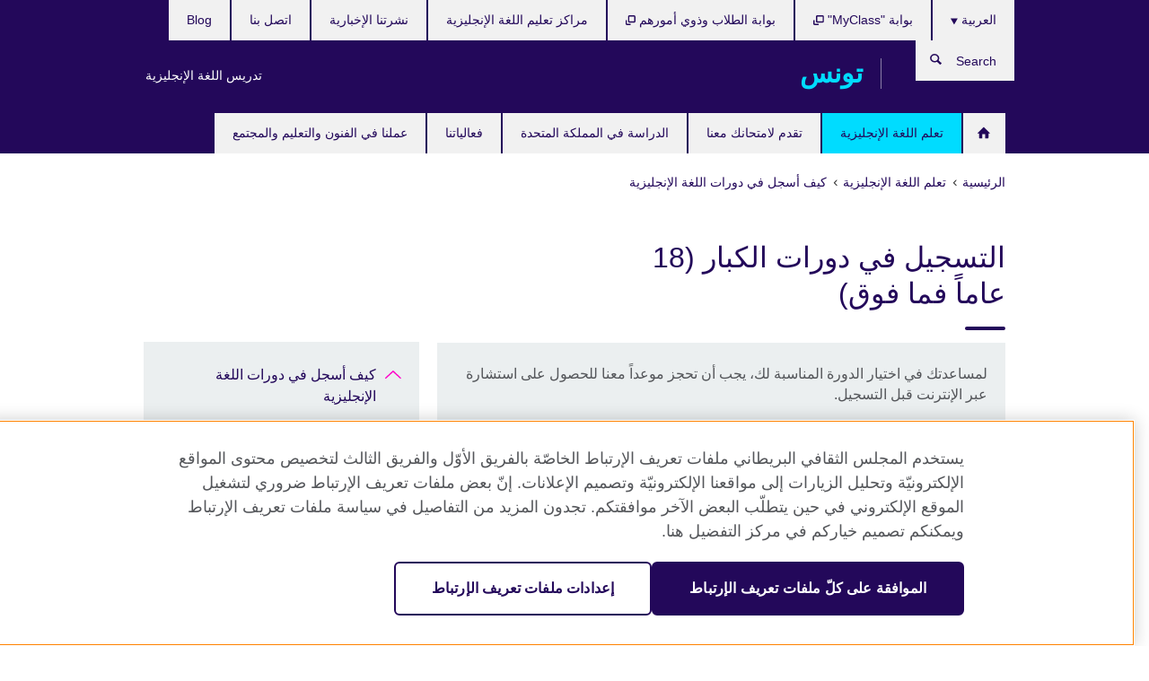

--- FILE ---
content_type: text/html; charset=utf-8
request_url: https://www.britishcouncil.tn/ar/english/register/adults
body_size: 9915
content:
<!DOCTYPE html>
<html lang="ar"
      dir="rtl"
      class="rtl">
<head>
  <!--[if IE]><![endif]-->
<meta http-equiv="Content-Type" content="text/html; charset=utf-8" />
<script> dataLayer = [{"pageTitle":"\u0627\u0644\u062a\u0633\u062c\u064a\u0644 \u0641\u064a \u062f\u0648\u0631\u0627\u062a \u0627\u0644\u0643\u0628\u0627\u0631 (18 \u0639\u0627\u0645\u0627\u064b \u0641\u0645\u0627 \u0641\u0648\u0642)","pageCategory":"general_info"}] </script>
<!-- OneTrust Cookies Consent Notice start -->
    <script>window.dataLayer = window.dataLayer || []; function gtag(){dataLayer.push(arguments);} gtag("set", "developer_id.dNzMyY2", true); gtag("consent", "default", {"analytics_storage": "granted"}); gtag("consent", "default", {"ad_storage": "denied"}); gtag("consent", "default", {"ad_personalization": "denied"}); gtag("consent", "default", {"ad_user_data": "denied"});</script>
	<script src="https://cdn.cookielaw.org/scripttemplates/otSDKStub.js" data-document-language="true"
	type="text/javascript" charset="UTF-8" data-domain-script="e0038895-e68b-4167-a074-2b5e9b2d86c2"></script>
	<script type="text/javascript">
	function OptanonWrapper() { }
	</script><!-- OneTrust Cookies Consent Notice end --><!-- Google Tag Manager -->
<script>
  (function (w,d,s,l,i) {
w[l] = w[l]||[];w[l].push({'gtm.start':new Date().getTime(),event:'gtm.js'});var f = d.getElementsByTagName(s)[0],j = d.createElement(s),dl = l != 'dataLayer' ? '&l=' + l : '';j.async = true;j.src = '//www.googletagmanager.com/gtm.js?id=' + i + dl;f.parentNode.insertBefore(j,f);})(window,document,'script','dataLayer','GTM-5G6489');
</script>
<!-- End Google Tag Manager -->
<meta name="WT.sp" content="Tunisia;SBU-English" />
<link href="https://www.britishcouncil.tn/ar/english/register/adults" rel="alternate"  hreflang="x-default" /><link href="https://www.britishcouncil.tn/en/english/register/adults" rel="alternate" hreflang="en-TN" />
<link href="https://www.britishcouncil.tn/ar/english/register/adults" rel="alternate" hreflang="ar-TN" />
<link href="https://www.britishcouncil.tn/fr/anglais/inscription/adultes" rel="alternate" hreflang="fr-TN" />
<meta property="og:image" content="https://www.britishcouncil.tn/sites/default/files/how_to_register_0.jpg" />
<link rel="shortcut icon" href="https://www.britishcouncil.tn/profiles/solas2/themes/solas_ui/favicon.ico" type="image/vnd.microsoft.icon" />
<meta name="description" content="تعرف على كيفية التسجيل في دورات اللغة الإنجليزية المقدمة من المجلس الثقافي البريطاني." />
<link rel="canonical" href="https://www.britishcouncil.tn/ar/english/register/adults" />
<meta name="twitter:dnt" content="on" />
  <title>التسجيل في دورات الكبار (18 عاماً فما فوق) | British Council</title>
  <meta http-equiv="X-UA-Compatible" content="IE=edge">
  <meta name="HandheldFriendly" content="True">
  <meta name="MobileOptimized" content="320">
  <meta name="viewport" content="width=device-width, initial-scale=1.0">
  <!-- iOS -->
  <link rel="apple-touch-icon" sizes="76x76"
        href="/profiles/solas2/themes/solas_ui/favicons/touch-icon-ipad.png">
  <link rel="apple-touch-icon" sizes="180x180"
        href="/profiles/solas2/themes/solas_ui/favicons/apple-touch-icon.png">
  <!-- Safari -->
  <link rel="mask-icon" color="#23085a"
        href="/profiles/solas2/themes/solas_ui/favicons/safari-pinned-tab.svg">
  <!-- Android -->
  <link rel="shortcut icon" sizes="192x192"
        href="/profiles/solas2/themes/solas_ui/favicons/android-chrome-192x192.png">
  <!-- Microsoft -->
  <meta name="msapplication-TileColor" content="#23085a">
  <meta name="msapplication-config" content="/favicons/browserconfig.xml">
  <meta name="theme-color" content="#ffffff">
  <meta http-equiv="cleartype" content="on">
  <link type="text/css" rel="stylesheet" href="/sites/default/files/advagg_css/css__gUwrWmDSCYDpNT-ZgT90lg3qnBO5bhMRTuszI3FZdGE__NddIO3YqwbFuLJ1SpObv95pgccLJqWX0xe4khRt6KhE__ZjhoFdG9TmOuy3q1Tk9nOX8p4XYwpQn6-liCCBK4Wts.css" media="all" />
<link type="text/css" rel="stylesheet" href="https://sui.britishcouncil.org/2.1.0/css/bc-theme.css" media="all" />
<link type="text/css" rel="stylesheet" href="https://sui.britishcouncil.org/2.1.0/css/bc-theme-ar.css" media="all" />
<link type="text/css" rel="stylesheet" href="/sites/default/files/advagg_css/css__wAISVkLPw8vg767aQ37v-0ez2pvQpISOVmtfr7ZQ_2c__pPIAwEbg4s8bg9Cd5Pyut31kpi25dPreoMgRIIzILiE__ZjhoFdG9TmOuy3q1Tk9nOX8p4XYwpQn6-liCCBK4Wts.css" media="all" />
  <script src="/sites/default/files/advagg_js/js__XKqiBvZcB9K0EtZgl_-1bz5LyPEH_u8ah8XcuScspq8__2YujpmtfV0cviqjpUJ84wujhW7ha_JqiXl85CalCQYI__ZjhoFdG9TmOuy3q1Tk9nOX8p4XYwpQn6-liCCBK4Wts.js"></script>
<script src="/sites/default/files/advagg_js/js__eYiAm2GBf9Pa-kUJgRFgh9_ZW8m1oBIZfMIxZijeUxE__--6VVGcRgUtQnZAJlJTHVEjtioA1otSZE34ubE_QiMo__ZjhoFdG9TmOuy3q1Tk9nOX8p4XYwpQn6-liCCBK4Wts.js"></script>
<script src="/sites/default/files/advagg_js/js__mbpQUEjLtqwAtP33kS7lzJYhnETmV4bm47Qentpus_A__1vPNjxOOUO5BIijxPdm-qU7qDD8tnjU9VlokOUGFdBs__ZjhoFdG9TmOuy3q1Tk9nOX8p4XYwpQn6-liCCBK4Wts.js"></script>
<script src="/sites/default/files/advagg_js/js__wRlYfEmJm6hjfvuapzq0pNOWP4LXmYMTM_tG7fZ_Bso__BsaKROlqVoH1U-25O4BHSOvj0FOd9mpaW6cDEgy8HfE__ZjhoFdG9TmOuy3q1Tk9nOX8p4XYwpQn6-liCCBK4Wts.js"></script>
<script src="/sites/default/files/advagg_js/js__8P-A628TjkVaWCsCKOrzna9OCN-rc39C6C5trp5RFPc__D6lH7qBKCon04HbHf8blti--3zoDsh24nnLyNcZuprw__ZjhoFdG9TmOuy3q1Tk9nOX8p4XYwpQn6-liCCBK4Wts.js"></script>
<script>
<!--//--><![CDATA[//><!--
jQuery.extend(Drupal.settings, {"basePath":"\/","pathPrefix":"ar\/","setHasJsCookie":0,"ajaxPageState":{"theme":"solas_ui","theme_token":"pVEFTw1-TG1dAzRigVvJvvF9REJEwSRYC3DsvQDkCi0","css":{"modules\/system\/system.base.css":1,"modules\/field\/theme\/field.css":1,"profiles\/solas2\/modules\/contrib\/gathercontent\/css\/gathercontent_style.css":1,"modules\/node\/node.css":1,"profiles\/solas2\/modules\/contrib\/relation_add\/relation_add.css":1,"profiles\/solas2\/modules\/custom\/webtrends_simple\/webtrends_data_display\/css\/webtrends_data_display.css":1,"profiles\/solas2\/modules\/contrib\/views\/css\/views.css":1,"https:\/\/sui.britishcouncil.org\/2.1.0\/css\/bc-theme.css":1,"https:\/\/sui.britishcouncil.org\/2.1.0\/css\/bc-theme-ar.css":1,"profiles\/solas2\/modules\/contrib\/ctools\/css\/ctools.css":1,"profiles\/solas2\/modules\/custom\/solas_admin\/solas_admin_menu\/solas_admin_menu.css":1,"modules\/locale\/locale.css":1,"public:\/\/rrssb\/rrssb.dc5d01d2.css":1,"profiles\/solas2\/libraries\/rrssb-plus\/css\/rrssb.css":1,"profiles\/solas2\/themes\/solas_ui\/css\/solas-ui-overrides.css":1,"profiles\/solas2\/themes\/solas_ui\/css\/solas-ui-widgets.css":1,"profiles\/solas2\/themes\/solas_ui\/css\/solas-ui-admin.css":1,"profiles\/solas2\/themes\/solas_ui\/css\/solas-ui-integration.css":1},"js":{"https:\/\/sui.britishcouncil.org\/2.1.0\/scripts\/main.js":1,"profiles\/solas2\/themes\/solas_ui\/js\/init.js":1,"profiles\/solas2\/themes\/solas_ui\/js\/ajax.js":1,"profiles\/solas2\/themes\/solas_ui\/js\/listings.js":1,"profiles\/solas2\/themes\/solas_ui\/js\/filters.js":1,"profiles\/solas2\/themes\/solas_ui\/js\/forms.js":1,"profiles\/solas2\/themes\/solas_ui\/js\/maps.js":1,"profiles\/solas2\/themes\/solas_ui\/js\/bookeo.js":1,"profiles\/solas2\/themes\/solas_ui\/js\/icon-insertion.js":1,"profiles\/solas2\/themes\/solas_ui\/js\/libs\/jquery.validate.min.js":1,"profiles\/solas2\/themes\/solas_ui\/js\/menus.js":1,"profiles\/solas2\/themes\/bootstrap\/js\/bootstrap.js":1,"profiles\/solas2\/modules\/contrib\/jquery_update\/replace\/jquery\/1.8\/jquery.min.js":1,"misc\/jquery-extend-3.4.0.js":1,"misc\/jquery-html-prefilter-3.5.0-backport.js":1,"misc\/jquery.once.js":1,"misc\/drupal.js":1,"misc\/form-single-submit.js":1,"profiles\/solas2\/modules\/contrib\/entityreference\/js\/entityreference.js":1,"profiles\/solas2\/modules\/features\/solas_ct_event\/js\/solas_ct_event.js":1,"profiles\/solas2\/modules\/custom\/solas_field_formatters\/solas_ff_exams_widget\/js\/solas_ff_exams_widget.js":1,"profiles\/solas2\/modules\/custom\/webtrends_simple\/webtrends_data_display\/js\/webtrends_data_display.js":1,"public:\/\/languages\/ar_8D8CePd29SsC-ljOX-fpuP1CJQDl1W0i4PwYYbvscqo.js":1,"profiles\/solas2\/modules\/contrib\/field_group\/field_group.js":1,"profiles\/solas2\/modules\/contrib\/rrssb\/rrssb.init.js":1,"profiles\/solas2\/libraries\/rrssb-plus\/js\/rrssb.min.js":1}},"better_exposed_filters":{"views":{"solas_news_alerts":{"displays":{"news_alert":{"filters":[]}}},"promos_test_revs":{"displays":{"block":{"filters":[]}}},"promo_sbar_revs":{"displays":{"block":{"filters":[]}}},"partners":{"displays":{"partners_block":{"filters":[]}}}}},"addSuiIcons":{"accessibility_text":"Opens in a new tab or window."},"urlIsAjaxTrusted":{"\/ar\/search":true},"googleMapsApi":{"key":"AIzaSyCaot_vEl5pGDJ35FbtR19srhUErCdgR9k"},"field_group":{"div":"full"},"isFront":false,"rrssb":{"size":"","shrink":"","regrow":"","minRows":"","maxRows":"","prefixReserve":"","prefixHide":"","alignRight":0},"solas_ct_webform":{"serverMaxFileSize":67108864,"currentTheme":"solas_ui"},"password":{"strengthTitle":"Password compliance:"},"type":"setting","bootstrap":{"anchorsFix":"0","anchorsSmoothScrolling":"0","formHasError":1,"popoverEnabled":"0","popoverOptions":{"animation":1,"html":0,"placement":"right","selector":"","trigger":"click","triggerAutoclose":1,"title":"","content":"","delay":0,"container":"body"},"tooltipEnabled":"0","tooltipOptions":{"animation":1,"html":0,"placement":"auto left","selector":"","trigger":"hover focus","delay":0,"container":"body"}}});
//--><!]]>
</script>

<script>(window.BOOMR_mq=window.BOOMR_mq||[]).push(["addVar",{"rua.upush":"false","rua.cpush":"false","rua.upre":"false","rua.cpre":"false","rua.uprl":"false","rua.cprl":"false","rua.cprf":"false","rua.trans":"","rua.cook":"false","rua.ims":"false","rua.ufprl":"false","rua.cfprl":"false","rua.isuxp":"false","rua.texp":"norulematch","rua.ceh":"false","rua.ueh":"false","rua.ieh.st":"0"}]);</script>
                              <script>!function(e){var n="https://s.go-mpulse.net/boomerang/";if("False"=="True")e.BOOMR_config=e.BOOMR_config||{},e.BOOMR_config.PageParams=e.BOOMR_config.PageParams||{},e.BOOMR_config.PageParams.pci=!0,n="https://s2.go-mpulse.net/boomerang/";if(window.BOOMR_API_key="GFYB7-E28QN-UXTEV-T9AT2-PFUUJ",function(){function e(){if(!o){var e=document.createElement("script");e.id="boomr-scr-as",e.src=window.BOOMR.url,e.async=!0,i.parentNode.appendChild(e),o=!0}}function t(e){o=!0;var n,t,a,r,d=document,O=window;if(window.BOOMR.snippetMethod=e?"if":"i",t=function(e,n){var t=d.createElement("script");t.id=n||"boomr-if-as",t.src=window.BOOMR.url,BOOMR_lstart=(new Date).getTime(),e=e||d.body,e.appendChild(t)},!window.addEventListener&&window.attachEvent&&navigator.userAgent.match(/MSIE [67]\./))return window.BOOMR.snippetMethod="s",void t(i.parentNode,"boomr-async");a=document.createElement("IFRAME"),a.src="about:blank",a.title="",a.role="presentation",a.loading="eager",r=(a.frameElement||a).style,r.width=0,r.height=0,r.border=0,r.display="none",i.parentNode.appendChild(a);try{O=a.contentWindow,d=O.document.open()}catch(_){n=document.domain,a.src="javascript:var d=document.open();d.domain='"+n+"';void(0);",O=a.contentWindow,d=O.document.open()}if(n)d._boomrl=function(){this.domain=n,t()},d.write("<bo"+"dy onload='document._boomrl();'>");else if(O._boomrl=function(){t()},O.addEventListener)O.addEventListener("load",O._boomrl,!1);else if(O.attachEvent)O.attachEvent("onload",O._boomrl);d.close()}function a(e){window.BOOMR_onload=e&&e.timeStamp||(new Date).getTime()}if(!window.BOOMR||!window.BOOMR.version&&!window.BOOMR.snippetExecuted){window.BOOMR=window.BOOMR||{},window.BOOMR.snippetStart=(new Date).getTime(),window.BOOMR.snippetExecuted=!0,window.BOOMR.snippetVersion=12,window.BOOMR.url=n+"GFYB7-E28QN-UXTEV-T9AT2-PFUUJ";var i=document.currentScript||document.getElementsByTagName("script")[0],o=!1,r=document.createElement("link");if(r.relList&&"function"==typeof r.relList.supports&&r.relList.supports("preload")&&"as"in r)window.BOOMR.snippetMethod="p",r.href=window.BOOMR.url,r.rel="preload",r.as="script",r.addEventListener("load",e),r.addEventListener("error",function(){t(!0)}),setTimeout(function(){if(!o)t(!0)},3e3),BOOMR_lstart=(new Date).getTime(),i.parentNode.appendChild(r);else t(!1);if(window.addEventListener)window.addEventListener("load",a,!1);else if(window.attachEvent)window.attachEvent("onload",a)}}(),"".length>0)if(e&&"performance"in e&&e.performance&&"function"==typeof e.performance.setResourceTimingBufferSize)e.performance.setResourceTimingBufferSize();!function(){if(BOOMR=e.BOOMR||{},BOOMR.plugins=BOOMR.plugins||{},!BOOMR.plugins.AK){var n=""=="true"?1:0,t="",a="clpdh7qxzvm2w2mcjsga-f-b4bd3d331-clientnsv4-s.akamaihd.net",i="false"=="true"?2:1,o={"ak.v":"39","ak.cp":"35045","ak.ai":parseInt("251977",10),"ak.ol":"0","ak.cr":9,"ak.ipv":4,"ak.proto":"h2","ak.rid":"92063a6","ak.r":38938,"ak.a2":n,"ak.m":"b","ak.n":"essl","ak.bpcip":"18.222.51.0","ak.cport":36310,"ak.gh":"23.55.170.138","ak.quicv":"","ak.tlsv":"tls1.3","ak.0rtt":"","ak.0rtt.ed":"","ak.csrc":"-","ak.acc":"","ak.t":"1770146956","ak.ak":"hOBiQwZUYzCg5VSAfCLimQ==hN6RtaPA+TythPsXiarQMKcLQDhVHV8Ni/3wOhbYWOLKzRXub/yQ9H5FhNFuoKqu2G7VkOQsjWeD3/2Il4eAGgnOwR2WJ4aaq7IE+n0HvGCmTCq0iCpWtdb0qVuKLeRRqcKebyVTPeLTsbbPVlcKeHhYXLNEdoDMxdTZG2QyV42tg+FoxzakdxbOWp0VvEI43qsG/dXjEu5s2YwqDUzcDi6cTjzCeeP3JGcKtjRL01SOwCwPktkx5VreO5jcVEVmmZlt1gWymfI+l6y33kKfKnbbMDzHxczvriul/9eknafk7LAcu7awx4PP+OTG8zZoh7DYdhXTcPPf1fvWFSZ9L3oGvvUtw/0EjxYoQ5bFRtyx3tGfiLM6B+9iZm/tX69E/00Y4Bf9AGrSj0HhPKjRcXxj764n0SrsDXdlXLAY/jo=","ak.pv":"656","ak.dpoabenc":"","ak.tf":i};if(""!==t)o["ak.ruds"]=t;var r={i:!1,av:function(n){var t="http.initiator";if(n&&(!n[t]||"spa_hard"===n[t]))o["ak.feo"]=void 0!==e.aFeoApplied?1:0,BOOMR.addVar(o)},rv:function(){var e=["ak.bpcip","ak.cport","ak.cr","ak.csrc","ak.gh","ak.ipv","ak.m","ak.n","ak.ol","ak.proto","ak.quicv","ak.tlsv","ak.0rtt","ak.0rtt.ed","ak.r","ak.acc","ak.t","ak.tf"];BOOMR.removeVar(e)}};BOOMR.plugins.AK={akVars:o,akDNSPreFetchDomain:a,init:function(){if(!r.i){var e=BOOMR.subscribe;e("before_beacon",r.av,null,null),e("onbeacon",r.rv,null,null),r.i=!0}return this},is_complete:function(){return!0}}}}()}(window);</script></head>
<body
  class="page-node-2254 node-type-general-info i18n-ar" >
  <!-- Google Tag Manager -->
<noscript>
<iframe src="//www.googletagmanager.com/ns.html?id=GTM-5G6489&pageTitle=%D8%A7%D9%84%D8%AA%D8%B3%D8%AC%D9%8A%D9%84%20%D9%81%D9%8A%20%D8%AF%D9%88%D8%B1%D8%A7%D8%AA%20%D8%A7%D9%84%D9%83%D8%A8%D8%A7%D8%B1%20%2818%20%D8%B9%D8%A7%D9%85%D8%A7%D9%8B%20%D9%81%D9%85%D8%A7%20%D9%81%D9%88%D9%82%29&pageCategory=general_info" height="0" width="0" style="display:none;visibility:hidden"></iframe>
</noscript>
<!-- End Google Tag Manager -->
  <div id="skip-link">
    <a href="#main-content"
       class="element-invisible element-focusable">Skip to main content</a>
  </div>
<header role="banner" class="navbar bc-navbar-default bc-navbar-has-support-area">
  <div class="container">
    <h2 class="navbar-header">
      <div class="navbar-brand">
                  <a class="bc-brand-logo"
             href="/ar">British Council</a>
                                          <span class="bc-brand-slogan">تونس</span>
              </div>
    </h2>

          <div class="bc-btn-navbar-group" role="group" aria-label="navbar-group">
        <button type="button" class="btn btn-default bc-menu-toggle" data-target=".mega-menu .navbar-nav">
          القائمة          <div class="menu-icon">
            <span></span>
            <span></span>
            <span></span>
            <span></span>
          </div>
        </button>
      </div>
    
          <nav role="navigation" class="mega-menu">
                  <ul class="nav navbar-nav bc-primary-nav bc-navbar-nav-has-home-icon"><li class="first leaf"><a href="/ar" title="">الرئيسية</a></li>
<li class="expanded active-trail active"><a href="/ar/english" class="active-trail active-trail">تعلم اللغة الإنجليزية</a><ul class="dropdown-menu"><li class="first collapsed"><a href="/ar/english/adults">اللغة الإنجليزية للكبار</a></li>
<li class="collapsed"><a href="/ar/english/children">اللغة الإنجليزية للصغار والشباب</a></li>
<li class="collapsed"><a href="/ar/english/online">تعلم الانجليزية عبر الانترنت</a></li>
<li class="leaf"><a href="/ar/english/students/ielts-preparation">دورات التحضير لامتحان &quot;IELTS&quot;</a></li>
<li class="collapsed"><a href="/ar/english/beginners">اللغة الإنجليزية للكبار - المبتدئين</a></li>
<li class="leaf"><a href="/ar/english/corporate-solutions">تدريبات وتقييمات للشركات</a></li>
<li class="leaf"><a href="/ar/english/students/professional">دورات اللغة الإنجليزية للأعمال</a></li>
<li class="leaf"><a href="/ar/english/students/general">دورات اللغة الإنجليزية العامة</a></li>
<li class="collapsed"><a href="/ar/english/students/apps">تطبيقات الهاتف الجوال لطلاب الجامعات</a></li>
<li class="leaf"><a href="/ar/english/students/teachers">تعرف على معلمي اللغة الإنجليزية لطلاب الجامعات</a></li>
<li class="leaf"><a href="/ar/english/students/customers">ماذا يقول طلابنا عن دورات اللغة الإنجليزية الأكاديمية</a></li>
<li class="collapsed"><a href="/ar/english/schools">مراكز تعليم اللغة الإنجليزية</a></li>
<li class="expanded active-trail active"><a href="/ar/english/register" class="active-trail active-trail">كيف أسجل في دورات اللغة الإنجليزية</a><ul class="dropdown-menu"><li class="first leaf active-trail active"><a href="/ar/english/register/adults" class="active-trail active-trail active-trail active-trail active">التسجيل في دورات الكبار (18 عاماً فما فوق)</a></li>
<li class="collapsed"><a href="/ar/english/register/children">التسجيل في دورات الصغار والشباب</a></li>
<li class="leaf"><a href="/ar/english/register/terms-conditions">الشروط والأحكام</a></li>
<li class="last collapsed"><a href="/ar/english/register/levels">ماذا تعني دورات ومستويات اللغة الإنجليزية للكبار</a></li>
</ul></li>
<li class="collapsed"><a href="/ar/english/online-OLD">تعلم الإنجليزية عبر الانترنت وعلى هاتفك الجوال</a></li>
<li class="last leaf"><a href="/ar/english/register" title="">كيف أسجل في دورات اللغة الإنجليزية</a></li>
</ul></li>
<li class="expanded"><a href="/ar/exam">تقدم لامتحانك معنا</a><ul class="dropdown-menu"><li class="first collapsed"><a href="/ar/exam/ielts">تقدم لامتحان &quot;IELTS&quot; مع المجلس الثقافي البريطاني</a></li>
<li class="leaf"><a href="/ar/exam/ielts/uk-visas-immigration">امتحان IELTS للتأشيرات والهجرة الى المملكة المتحدة (IELTS for UKVI)</a></li>
<li class="collapsed"><a href="/ar/exam/cambridge">امتحانات كامبردج للغة الإنجليزية</a></li>
<li class="collapsed"><a href="/ar/exam/aptis">&#039;Aptis&#039; - اختبار اللغة الإنجليزية للمؤسسات</a></li>
<li class="collapsed"><a href="/ar/exam/professional-university">الامتحانات المهنية والجامعية</a></li>
<li class="collapsed"><a href="/ar/exam/why-take">لماذا تقدم امتحانك مع المجلس الثقافي البريطاني؟</a></li>
<li class="collapsed"><a href="/ar/exam/cambridge-english-schools-institutions">امتحانات اللغة الإنجليزية من كامبردج للمدارس والمؤسسات</a></li>
<li class="last leaf"><a href="/ar/exam/englishscore-business-mobile-english-test">اختبار EnglishScore للأعمال - اختبار اللغة الإنجليزية عبر الهاتف المحمول</a></li>
</ul></li>
<li class="expanded"><a href="/ar/study-uk">الدراسة في المملكة المتحدة</a><ul class="dropdown-menu"><li class="first leaf"><a href="/ar/study-uk/want">هل ترغب في الدراسة في المملكة المتحدة؟</a></li>
<li class="leaf"><a href="/ar/study-uk/scholarships-funding">المنح الدراسية والدعم المالي</a></li>
<li class="last leaf"><a href="/ar/study-uk/certificate-verification-services">خدمات تصديق الشهادات</a></li>
</ul></li>
<li class="collapsed"><a href="/ar/events">فعالياتنا</a></li>
<li class="last expanded"><a href="/ar/programmes">عملنا في الفنون والتعليم والمجتمع</a><ul class="dropdown-menu"><li class="first collapsed"><a href="/ar/programmes/arts">عملنا في الفنون</a></li>
<li class="collapsed"><a href="/ar/programmes/education">عملنا في التعليم</a></li>
<li class="collapsed"><a href="/ar/programmes/society">عملنا في المجتمع</a></li>
<li class="leaf"><a href="/ar/programmes/shakespeare-lives">شيكسبير ما زال حياً</a></li>
<li class="last leaf"><a href="/ar/programmes/new-narratives">برامج سردية جديدة</a></li>
</ul></li>
</ul>                          <ul class="bc-navbar-support">
                          <li class="hidden-xs hidden-sm">
                <nav>
                  
  <div class="sr-only">Choose your language</div>

<ul class="nav navbar-nav bc-navbar-lang-switcher">
  <li class="dropdown">
    <a href="#" class="bc-dropdown-toggle">
      العربية      <svg class="bc-svg bc-svg-down-dir" aria-hidden="true">
  <use xlink:href="#icon-down-dir"></use>
</svg>
    </a>
    <div class="item-list"><ul class="dropdown-menu"><li class="list-item-class first"><a href="/en/english/register/adults">English</a></li>
<li class="list-item-class active"><a href="/ar/english/register/adults" class="active">العربية</a></li>
<li class="list-item-class last"><a href="/fr/anglais/inscription/adultes">Français</a></li>
</ul></div>  </li>
</ul>
                </nav>
              </li>
                                      <li class="bc-promo-links">
                <ul class="nav navbar-nav"><li class="first last leaf"><a href="/ar/teach" title="">تدريس اللغة الإنجليزية</a></li>
</ul>              </li>
                                      <li>
                <ul class="nav navbar-nav"><li class="first leaf"><a href="https://myclass.britishcouncil.org/eu/index.php?action=login_page" title="Opens in a new tab or window." target="_blank">بوابة &quot;MyClass&quot; <svg class="bc-svg bc-svg-popup"  aria-label="Opens in a new tab or window.">
  <use xlink:href="#icon-popup"></use>
</svg>
</a></li>
<li class="leaf"><a href="https://learninghub.britishcouncil.org/d2l/login" title="Opens in a new tab or window." target="_blank">بوابة الطلاب وذوي أمورهم <svg class="bc-svg bc-svg-popup"  aria-label="Opens in a new tab or window.">
  <use xlink:href="#icon-popup"></use>
</svg>
</a></li>
<li class="leaf"><a href="/ar/english/schools" title="">مراكز تعليم اللغة الإنجليزية</a></li>
<li class="leaf"><a href="/ar/about/newsletter" title="">نشرتنا الإخبارية</a></li>
<li class="leaf"><a href="/ar/about/contact">اتصل بنا</a></li>
<li class="last leaf"><a href="/ar/blog" title="">Blog</a></li>
</ul>              </li>
                                      <li>
                <a data-target=".bc-navbar-search" class="bc-btn-search bc-search-toggle">
                  <svg class="bc-svg bc-svg-search" aria-hidden="true">
  <use xlink:href="#icon-search"></use>
</svg>
                  Show search                </a>
                <div class="bc-navbar-search">
                  

<form action="/ar/search" method="get" id="views-exposed-form-elastic-search-search-blk" accept-charset="UTF-8"><div>
<div class="input-group">
            <label class="sr-only" for="edit-search-api-views-fulltext">
        Search      </label>
        <div class="form-item-search-api-views-fulltext form-group">
 <input placeholder="Search" class="form-control form-text" type="text" id="edit-search-api-views-fulltext" name="search_api_views_fulltext" value="" size="30" maxlength="128" />
</div>
    <span class="input-group-btn">
    <button type="submit" id="edit-submit-elastic-search" name="" value="Search" class="btn btn-primary form-submit form-submit">Search</button>
  </span>
</div>
</div></form>                  <a href="#navbar-search-form" class="bc-btn-close bc-search-toggle" data-target=".bc-navbar-search">
                    <svg class="bc-svg bc-svg-cross" aria-hidden="true">
  <use xlink:href="#icon-cross"></use>
</svg>
                    Close search                  </a>
                </div>
              </li>
                                      <li class="hidden-md hidden-lg">
                
  <div class="sr-only">Choose your language</div>

<ul class="nav navbar-nav bc-navbar-lang-switcher">
  <li class="dropdown">
    <a href="#" class="bc-dropdown-toggle">
      العربية      <svg class="bc-svg bc-svg-down-dir" aria-hidden="true">
  <use xlink:href="#icon-down-dir"></use>
</svg>
    </a>
    <div class="item-list"><ul class="dropdown-menu"><li class="list-item-class first"><a href="/en/english/register/adults">English</a></li>
<li class="list-item-class active"><a href="/ar/english/register/adults" class="active">العربية</a></li>
<li class="list-item-class last"><a href="/fr/anglais/inscription/adultes">Français</a></li>
</ul></div>  </li>
</ul>
              </li>
                      </ul>
              </nav>
    
      </div>
</header>


<div class="main-container container">

  
  
        
  
  
      <ol vocab="https://schema.org/" typeof="BreadcrumbList" class="breadcrumb"><li property="itemListElement" typeof="ListItem"><a href="/ar" property="item" typeof="WebPage"><span property="name">الرئيسية</span></a><meta property="position" content="1"></li><li property="itemListElement" typeof="ListItem"><a href="/ar/english" property="item" typeof="WebPage"><span property="name">تعلم اللغة الإنجليزية</span></a><meta property="position" content="2"></li><li property="itemListElement" typeof="ListItem"><a href="/ar/english/register" property="item" typeof="WebPage"><span property="name">كيف أسجل في دورات اللغة الإنجليزية</span></a><meta property="position" content="3"></li></ol>  
      <div class="page-header">
      <div class="row">
        <div class="col-xs-12 col-md-8">
                    <h1>التسجيل في دورات الكبار (18 عاماً فما فوق)</h1>
                  </div>
      </div>
    </div>
  
      <div class="row bc-context-nav">
      <div class="col-xs-12 hidden-md hidden-lg">
        

<div class="bc-btn-secondary-nav-group" role="group" aria-label="navbar-group">
  <button type="button" class="btn btn-default bc-menu-toggle" data-target=".bc-nav-subnav">
    In this section    <div class="menu-icon">
      <span></span>
      <span></span>
      <span></span>
      <span></span>
    </div>
  </button>
</div>


<nav class="bc-nav-subnav">
        <div class="bc-nav-title">
    <a href="/ar/english/register" class="active-trail active-trail active-trail">كيف أسجل في دورات اللغة الإنجليزية</a>  </div>
    <ul class="nav"><li class="first leaf active-trail active menu-mlid-4130 active"><a href="/ar/english/register/adults" class="active-trail active-trail active-trail active-trail active-trail active">التسجيل في دورات الكبار (18 عاماً فما فوق)</a></li>
<li class="collapsed menu-mlid-4131"><a href="/ar/english/register/children">التسجيل في دورات الصغار والشباب</a></li>
<li class="leaf menu-mlid-5449"><a href="/ar/english/register/terms-conditions">الشروط والأحكام</a></li>
<li class="last collapsed menu-mlid-5502"><a href="/ar/english/register/levels">ماذا تعني دورات ومستويات اللغة الإنجليزية للكبار</a></li>
</ul></nav>
      </div>
    </div>
  
  
  <div class="row">
    
    <section role="main" class="col-xs-12 col-md-8">
      <a id="main-content"></a>

      
            
  




  <aside class="panel panel-highlight"><div class="panel-body"><p>لمساعدتك في اختيار الدورة المناسبة لك، يجب أن تحجز موعداً معنا للحصول على استشارة عبر الإنترنت قبل التسجيل.</p><div class="text-center">
<!--Field name: field_generic_cta_link-->
  <a href="https://sms.britishcouncil.org/cf/offer/list?regionOrgId=O%2005001139&amp;category=EST&amp;locale=ar" class="btn btn-primary btn-md">احجز موعداً للاستشارة</a></div></div></aside>
<div><!--Field name: body-->
  <div class="bc-body-text"><p class="bc-alert-wrapper">تتم الدفعات فقط عن طريق الشيك أو البطاقة البنكية أو التحويل البنكي.</p>
<p> </p>
<p><strong>اتبع هذه الخطوات الأربع البسيطة:</strong></p>
<h3>الخطوة 1 – احجز اختبار تحديد المستوى</h3>
<p>اختر الوقت والتاريخ المناسبين لمقابلة مستشارنا شخصيًا ومناقشة خيارات الدورات.</p>
<h3>الخطوة 2 – قم باختبار مستوى سريع عبر الإنترنت</h3>
<p>اختبار قصير يتكون من 30 سؤال اختيار من متعدد (حوالي 30 دقيقة) يجب إكماله قبل موعدك.</p>
<h3>الخطوة 3 – قم باجراء اختبار تحديد المستوى</h3>
<p>ستجري محادثة قصيرة مع مستشارنا لتأكيد مستواك (15–20 دقيقة).</p>
<h3>الخطوة 4 – سجّل في دورتك</h3>
<p>بعد موعدك، يمكنك الدفع وحجز مقعدك. يجب أن يكون عمرك 18 عامًا أو أكثر للتسجيل.</p>
<p><strong>طلب المساعدة</strong></p>
<p>إذا كنت ترغب في الحصول على المساعدة عند حجز الاستشارة، يرجى التواصل معنا وسوف يقوم أحد مستشارو خدمة العملاء بمساعدتك.</p>
<h3>طرق الدفع المتاحة:</h3>
<ul>
<li>التحويل البنكي</li>
<li>الدفع عبر رابط – يرجى الاتصال بخدمة الزبائن (+216 71 145 300 / البريد الإلكتروني)</li>
<li>الشيك بمقرنا (يُقبل وفقًا لبعض الشروط القانونية)</li>
<li>البطاقة البنكية بمقرنا</li>
</ul>
<p>مهم: لا نقبل الدفع نقدًا بسبب سياسات داخلية.</p></div>
</div>
  <aside class="panel panel-highlight"><div class="panel-body"><p>لمساعدتك في اختيار الدورة المناسبة لك، يجب أن تحجز موعداً معنا للحصول على استشارة عبر الإنترنت قبل التسجيل.</p><div class="text-center">
<!--Field name: field_generic_cta_link-->
  <a href="https://sms.britishcouncil.org/cf/offer/list?regionOrgId=O%2005001139&amp;category=EST&amp;locale=ar" class="btn btn-primary btn-md">احجز موعداً للاستشارة</a></div></div></aside>



<div class="rrssb"><div class="rrssb-prefix">Share this</div><ul class="rrssb-buttons"><li class="rrssb-email"><a href="mailto:?subject=%D8%A7%D9%84%D8%AA%D8%B3%D8%AC%D9%8A%D9%84%20%D9%81%D9%8A%20%D8%AF%D9%88%D8%B1%D8%A7%D8%AA%20%D8%A7%D9%84%D9%83%D8%A8%D8%A7%D8%B1%20%2818%20%D8%B9%D8%A7%D9%85%D8%A7%D9%8B%20%D9%81%D9%85%D8%A7%20%D9%81%D9%88%D9%82%29&body=https%3A%2F%2Fwww.britishcouncil.tn%2Far%2Fenglish%2Fregister%2Fadults" ><span class="rrssb-icon"></span><span class="rrssb-text">Email</span></a></li><li class="rrssb-facebook"><a href="https://www.facebook.com/sharer/sharer.php?u=https%3A%2F%2Fwww.britishcouncil.tn%2Far%2Fenglish%2Fregister%2Fadults" class="popup"><span class="rrssb-icon"></span><span class="rrssb-text">Facebook</span></a></li><li class="rrssb-twitter"><a href="https://twitter.com/intent/tweet?text=%D8%A7%D9%84%D8%AA%D8%B3%D8%AC%D9%8A%D9%84%20%D9%81%D9%8A%20%D8%AF%D9%88%D8%B1%D8%A7%D8%AA%20%D8%A7%D9%84%D9%83%D8%A8%D8%A7%D8%B1%20%2818%20%D8%B9%D8%A7%D9%85%D8%A7%D9%8B%20%D9%81%D9%85%D8%A7%20%D9%81%D9%88%D9%82%29&url=https%3A%2F%2Fwww.britishcouncil.tn%2Far%2Fenglish%2Fregister%2Fadults" class="popup"><span class="rrssb-icon"></span><span class="rrssb-text">Twitter</span></a></li><li class="rrssb-linkedin"><a href="https://www.linkedin.com/shareArticle?mini=true&url=https%3A%2F%2Fwww.britishcouncil.tn%2Far%2Fenglish%2Fregister%2Fadults&title=%D8%A7%D9%84%D8%AA%D8%B3%D8%AC%D9%8A%D9%84%20%D9%81%D9%8A%20%D8%AF%D9%88%D8%B1%D8%A7%D8%AA%20%D8%A7%D9%84%D9%83%D8%A8%D8%A7%D8%B1%20%2818%20%D8%B9%D8%A7%D9%85%D8%A7%D9%8B%20%D9%81%D9%85%D8%A7%20%D9%81%D9%88%D9%82%29" class="popup"><span class="rrssb-icon"></span><span class="rrssb-text">Linkedin</span></a></li></ul></div>    </section>

          <section class="col-xs-12 col-md-4 bc-col-sidebar" role="complementary">
        
  

<div class="bc-btn-secondary-nav-group" role="group" aria-label="navbar-group">
  <button type="button" class="btn btn-default bc-menu-toggle" data-target=".bc-nav-subnav">
    In this section    <div class="menu-icon">
      <span></span>
      <span></span>
      <span></span>
      <span></span>
    </div>
  </button>
</div>


<nav class="bc-nav-subnav">
        <div class="bc-nav-title">
    <a href="/ar/english/register" class="active-trail">كيف أسجل في دورات اللغة الإنجليزية</a>  </div>
    <ul class="nav"><li class="first leaf active-trail active menu-mlid-4130 active"><a href="/ar/english/register/adults" class="active-trail active-trail active">التسجيل في دورات الكبار (18 عاماً فما فوق)</a></li>
<li class="collapsed menu-mlid-4131"><a href="/ar/english/register/children">التسجيل في دورات الصغار والشباب</a></li>
<li class="leaf menu-mlid-5449"><a href="/ar/english/register/terms-conditions">الشروط والأحكام</a></li>
<li class="last collapsed menu-mlid-5502"><a href="/ar/english/register/levels">ماذا تعني دورات ومستويات اللغة الإنجليزية للكبار</a></li>
</ul></nav>


      </section>  <!-- /#sidebar-second -->
      </div>

  
  
</div>


<footer class="bc-footer">
  <div class="container">
    <div class="row">

              <div class="col-xs-12 col-md-9 col-lg-9">
                                <nav><ul class="bc-footer-nav"><li class="first expanded"><a href="/ar/about">المجلس الثقافي البريطاني في تونس</a><ul><li class="first leaf"><a href="/ar/about/what-we-do">عملنا في تونس</a></li>
<li class="leaf"><a href="/ar/about/jobs">فرص عمل</a></li>
<li class="leaf"><a href="/ar/about/press">الركن الصحفي</a></li>
<li class="last leaf"><a href="/ar/about/equality-diversity-inclusion">المساواة والتنوع والإدماج</a></li>
</ul></li>
<li class="expanded"><a href="/ar/partnerships">شركاء المجلس الثقافي البريطاني</a><ul><li class="first leaf"><a href="/ar/partnerships/why-partner">لماذا تعمل معنا؟</a></li>
<li class="leaf"><a href="/ar/partnerships/our-partners">من هم شركاؤنا</a></li>
<li class="collapsed"><a href="/ar/partnerships/success-stories">قصص النجاح</a></li>
<li class="last leaf"><a href="https://www.britishcouncil.org/work/affiliate?country=tn" title="">Affiliate marketing</a></li>
</ul></li>
<li class="last expanded"><a href="/ar/teach">تدريس اللغة الإنجليزية</a><ul><li class="first collapsed"><a href="/ar/teach/courses">دورات تطوير المعلمين وجهاً لوجه</a></li>
<li class="collapsed"><a href="/ar/teach/apps">تطبيقات الهاتف الجوال للمعلمين</a></li>
<li class="last leaf"><a href="/ar/teach/online-resources">دورات وموارد تطوير المعلمين الإلكترونية</a></li>
</ul></li>
</ul></nav>
                                      </div>
      
              <div class="col-xs-12 col-md-3 col-lg-3">
                              <div class="h3 bc-social-media-title">تواصل معنا</div><ul class="bc-social-media"><li class="first leaf"><a href="https://www.facebook.com/BritishCouncilTunisia" title="">Facebook</a></li>
<li class="leaf"><a href="https://twitter.com/tnBritish" title="">Twitter</a></li>
<li class="last leaf"><a href="https://www.tiktok.com/@britishcouncilenglish" title="">TikTok</a></li>
</ul>                  </div>
      
              <div class="col-xs-12 col-md-12 col-lg-12">
          <hr class="bc-footer-main-hr-lg">
                              <ul class="bc-site-links"><li class="first leaf"><a href="http://www.britishcouncil.org" title="">موقع المجلس الثقافي البريطاني العالمي</a></li>
<li class="leaf"><a href="/ar/privacy-terms" title="">الخصوصية وشروط الاستخدام</a></li>
<li class="leaf"><a href="/ar/cookies" title="">ملفات تعريف الإرتباط</a></li>
<li class="last leaf"><a href="/ar/sitemap" title="">خريطة الموقع</a></li>
</ul>                  </div>
      
    </div><!-- /row -->

          <div class="bc-copyright">
        

<div>&#169; 2026 British Council</div><p style="direction: rtl;">منظمة المملكة المتحدة الدولية للعلاقات الثقافية والفرص التعليمية.&nbsp;جمعية خيرية مسجلة تحت رقم 209131 (إنجلترا وويلز) وSC03773 (اسكتلندا).</p>      </div>
    
  </div>
</footer>
<script defer="defer" src="https://sui.britishcouncil.org/2.1.0/scripts/main.js"></script>
<script src="/sites/default/files/advagg_js/js__edkPe8YHVhDrSNMLE8TvABtIodwPC0x0-SxOTx4ycOY__irHHxZVVEENhvOG8NpxhyoW4QD6BbNNtRz5aDqJ7mQw__ZjhoFdG9TmOuy3q1Tk9nOX8p4XYwpQn6-liCCBK4Wts.js"></script>
</body>
</html>


--- FILE ---
content_type: text/css; charset=utf-8
request_url: https://sui.britishcouncil.org/2.1.0/css/bc-theme-ar.css
body_size: 45
content:
/* British Council 2025 - SolasUI v2.1.0 */

.element-invisible{width:0}#skip-link .element-invisible.element-focusable:active,#skip-link .element-invisible.element-focusable:focus{position:absolute!important;left:0;right:0;width:auto;z-index:100;padding:5px 15px;font-weight:300;outline:0;color:#fff;background-color:#333;text-decoration:none;text-align:center}.fully-clickable-area{content:"";position:absolute;left:0;top:0;right:0;bottom:0}body{font-family:Tahoma,Arial,sans-serif}.bc-banner,.bc-brand-slogan,.bc-btn-navbar-group .btn,.bc-definition-list-stacked,.bc-h2-style,.bc-h3-style,.bc-h4-style,.bc-image-promo .bc-item .bc-item-caption,.bc-list-item .bc-list-item-title,.bc-list-item-standard .bc-list-item-title,.bc-list-item-visual .bc-list-item-title,.bc-show-hide-title,.h2,.h3,.h4,.h5,.h6,.nav li>a,.nav li>span,.navbar-title,h2,h3,h4,h5,h6{font-family:Tahoma,Arial,sans-serif}.h1,h1{font-family:Tahoma,Arial,sans-serif}@media (min-width:568px){.bc-multicolor-rows .bc-multicolor-rows-title,.bc-multicolor-rows dd,.bc-nav-subnav .nav li>a,.bc-nav-title,.bc-primary-nav,.nav li>a,.nav li>span,.navbar-nav-primary,.page-header aside h2{font-family:Tahoma,Arial,sans-serif}}@media (min-width:1024px){.bc-brand-slogan{font-size:30px}}